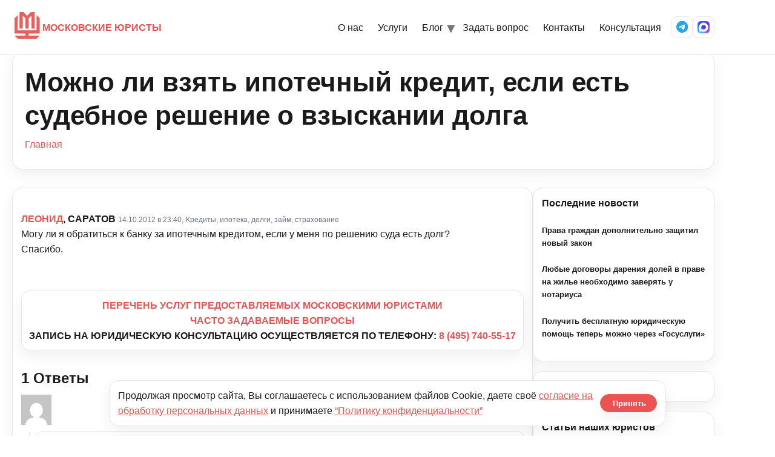

--- FILE ---
content_type: text/html; charset=UTF-8
request_url: https://kmcon.ru/juristonline/question/juristonline11_25222/answer/49304
body_size: 11889
content:
<!doctype html>
<html lang="ru-RU">

<head>
  <meta charset="UTF-8" />
  <meta name="viewport" content="width=device-width, initial-scale=1" />
      <link rel="icon" type="image/svg+xml" href="https://kmcon.ru/wp-content/themes/newkmcon/assets/icons/favicon.svg" />
    <link rel="alternate icon" type="image/png" sizes="96x96" href="https://kmcon.ru/wp-content/themes/newkmcon/assets/icons/favicon-96x96.png" />
    <link rel="apple-touch-icon" sizes="180x180" href="https://kmcon.ru/wp-content/themes/newkmcon/assets/icons/apple-touch-icon.png" />
    <link rel="icon" type="image/png" sizes="192x192" href="https://kmcon.ru/wp-content/themes/newkmcon/assets/icons/web-app-manifest-192x192.png" />
    <link rel="icon" type="image/png" sizes="512x512" href="https://kmcon.ru/wp-content/themes/newkmcon/assets/icons/web-app-manifest-512x512.png" />
    <link rel="manifest" href="https://kmcon.ru/wp-content/themes/newkmcon/assets/icons/site.webmanifest" />
    <link rel="shortcut icon" href="https://kmcon.ru/wp-content/themes/newkmcon/assets/icons/favicon.ico" />
    <meta name="theme-color" content="#eb5353" />
    <meta name="msapplication-TileImage" content="https://kmcon.ru/wp-content/themes/newkmcon/assets/icons/web-app-manifest-192x192.png" />
    <title>Можно ли взять ипотечный кредит, если есть судебное решение о взыскании долга - Московские юристы</title>
<script type="text/javascript">var ajaxurl = "https://kmcon.ru/wp-admin/admin-ajax.php",ap_nonce 	= "9801ad959b",apTemplateUrl = "https://kmcon.ru/wp-content/plugins/anspress-question-answer/templates/js-template";apQuestionID = "49303";aplang = {"loading":"\u0417\u0430\u0433\u0440\u0443\u0437\u043a\u0430..","sending":"\u041e\u0442\u043f\u0440\u0430\u0432\u043a\u0430 \u0437\u0430\u043f\u0440\u043e\u0441\u0430","file_size_error":"\u0420\u0430\u0437\u043c\u0435\u0440 \u0444\u0430\u0439\u043b\u0430 \u0431\u043e\u043b\u044c\u0448\u0435, \u0447\u0435\u043c 0.48 \u041c\u0411","attached_max":"\u0412\u044b \u0443\u0436\u0435 \u043f\u0440\u0438\u043b\u043e\u0436\u0438\u043b\u0438 \u043c\u0430\u043a\u0441\u0438\u043c\u0430\u043b\u044c\u043d\u043e\u0435 \u043a\u043e\u043b\u0438\u0447\u0435\u0441\u0442\u0432\u043e \u0440\u0430\u0437\u0440\u0435\u0448\u0435\u043d\u043d\u044b\u0445 \u0432\u043b\u043e\u0436\u0435\u043d\u0438\u0439","commented":"\u0434\u043e\u0431\u0430\u0432\u043b\u0435\u043d \u043a\u043e\u043c\u043c\u0435\u043d\u0442\u0430\u0440\u0438\u0439","comment":"\u041a\u043e\u043c\u043c\u0435\u043d\u0442\u0430\u0440\u0438\u0439","cancel":"\u041e\u0442\u043c\u0435\u043d\u0438\u0442\u044c","update":"\u041e\u0431\u043d\u043e\u0432\u0438\u0442\u044c","your_comment":"\u041d\u0430\u043f\u0438\u0448\u0438 \u0441\u0432\u043e\u0439 \u043a\u043e\u043c\u043c\u0435\u043d\u0442\u0430\u0440\u0438\u0439 ...","notifications":"\u0423\u0432\u0435\u0434\u043e\u043c\u043b\u0435\u043d\u0438\u044f","mark_all_seen":"\u041e\u0442\u043c\u0435\u0442\u0438\u0442\u044c \u0432\u0441\u0435 \u043a\u0430\u043a \u043f\u0440\u043e\u0441\u043c\u043e\u0442\u0440\u0435\u043d\u043d\u043e\u0435","search":"\u041f\u043e\u0438\u0441\u043a","no_permission_comments":"\u0418\u0437\u0432\u0438\u043d\u0438\u0442\u0435, \u0443 \u0432\u0430\u0441 \u043d\u0435\u0442 \u0440\u0430\u0437\u0440\u0435\u0448\u0435\u043d\u0438\u044f \u043d\u0430 \u0447\u0442\u0435\u043d\u0438\u0435 \u043a\u043e\u043c\u043c\u0435\u043d\u0442\u0430\u0440\u0438\u0435\u0432."};disable_q_suggestion = "";</script>	<style>img:is([sizes="auto" i], [sizes^="auto," i]) { contain-intrinsic-size: 3000px 1500px }</style>
	<meta name="dc.title" content="Можно ли взять ипотечный кредит, если есть судебное решение о взыскании долга - Московские юристы" />
<meta name="dc.description" content="Могу ли я обратиться к банку за ипотечным кредитом, если у меня по решению суда есть долг? Спасибо." />
<meta name="dc.relation" content="https://kmcon.ru/juristonline/question/juristonline11_25222/answer/49304/" />
<meta name="dc.source" content="https://kmcon.ru/" />
<meta name="dc.language" content="ru_RU" />
<meta name="description" content="Могу ли я обратиться к банку за ипотечным кредитом, если у меня по решению суда есть долг? Спасибо." />
<meta name="robots" content="index, follow" />
<meta name="googlebot" content="index, follow, max-snippet:-1, max-image-preview:large, max-video-preview:-1" />
<meta name="bingbot" content="index, follow, max-snippet:-1, max-image-preview:large, max-video-preview:-1" />
<link rel="canonical" href="https://kmcon.ru/juristonline/question/juristonline11_25222/" />
<meta property="og:url" content="https://kmcon.ru/juristonline/question/juristonline11_25222/answer/49304/" />
<meta property="og:site_name" content="Московские юристы" />
<meta property="og:locale" content="ru_RU" />
<meta property="og:type" content="article" />
<meta property="og:title" content="Можно ли взять ипотечный кредит, если есть судебное решение о взыскании долга - Московские юристы" />
<meta property="og:description" content="Могу ли я обратиться к банку за ипотечным кредитом, если у меня по решению суда есть долг? Спасибо." />
<meta name="twitter:card" content="summary" />
<meta name="twitter:title" content="Можно ли взять ипотечный кредит, если есть судебное решение о взыскании долга - Московские юристы" />
<meta name="twitter:description" content="Могу ли я обратиться к банку за ипотечным кредитом, если у меня по решению суда есть долг? Спасибо." />
        <script type="application/ld+json">
            {"@context":"https:\/\/schema.org","@type":"Organization","name":"\u041c\u043e\u0441\u043a\u043e\u0432\u0441\u043a\u0438\u0435 \u044e\u0440\u0438\u0441\u0442\u044b","url":"https:\/\/kmcon.ru","logo":"https:\/\/kmcon.ru\/wp-content\/uploads\/2020\/06\/favicon.ico","contactPoint":[{"@type":"ContactPoint","telephone":"+74957405517","contactType":"customer support"}]}        </script>
        <script type="text/javascript">
/* <![CDATA[ */
window._wpemojiSettings = {"baseUrl":"https:\/\/s.w.org\/images\/core\/emoji\/16.0.1\/72x72\/","ext":".png","svgUrl":"https:\/\/s.w.org\/images\/core\/emoji\/16.0.1\/svg\/","svgExt":".svg","source":{"concatemoji":"\/\/kmcon.ru\/wp-includes\/js\/wp-emoji-release.min.js?ver=6.8.3"}};
/*! This file is auto-generated */
!function(s,n){var o,i,e;function c(e){try{var t={supportTests:e,timestamp:(new Date).valueOf()};sessionStorage.setItem(o,JSON.stringify(t))}catch(e){}}function p(e,t,n){e.clearRect(0,0,e.canvas.width,e.canvas.height),e.fillText(t,0,0);var t=new Uint32Array(e.getImageData(0,0,e.canvas.width,e.canvas.height).data),a=(e.clearRect(0,0,e.canvas.width,e.canvas.height),e.fillText(n,0,0),new Uint32Array(e.getImageData(0,0,e.canvas.width,e.canvas.height).data));return t.every(function(e,t){return e===a[t]})}function u(e,t){e.clearRect(0,0,e.canvas.width,e.canvas.height),e.fillText(t,0,0);for(var n=e.getImageData(16,16,1,1),a=0;a<n.data.length;a++)if(0!==n.data[a])return!1;return!0}function f(e,t,n,a){switch(t){case"flag":return n(e,"\ud83c\udff3\ufe0f\u200d\u26a7\ufe0f","\ud83c\udff3\ufe0f\u200b\u26a7\ufe0f")?!1:!n(e,"\ud83c\udde8\ud83c\uddf6","\ud83c\udde8\u200b\ud83c\uddf6")&&!n(e,"\ud83c\udff4\udb40\udc67\udb40\udc62\udb40\udc65\udb40\udc6e\udb40\udc67\udb40\udc7f","\ud83c\udff4\u200b\udb40\udc67\u200b\udb40\udc62\u200b\udb40\udc65\u200b\udb40\udc6e\u200b\udb40\udc67\u200b\udb40\udc7f");case"emoji":return!a(e,"\ud83e\udedf")}return!1}function g(e,t,n,a){var r="undefined"!=typeof WorkerGlobalScope&&self instanceof WorkerGlobalScope?new OffscreenCanvas(300,150):s.createElement("canvas"),o=r.getContext("2d",{willReadFrequently:!0}),i=(o.textBaseline="top",o.font="600 32px Arial",{});return e.forEach(function(e){i[e]=t(o,e,n,a)}),i}function t(e){var t=s.createElement("script");t.src=e,t.defer=!0,s.head.appendChild(t)}"undefined"!=typeof Promise&&(o="wpEmojiSettingsSupports",i=["flag","emoji"],n.supports={everything:!0,everythingExceptFlag:!0},e=new Promise(function(e){s.addEventListener("DOMContentLoaded",e,{once:!0})}),new Promise(function(t){var n=function(){try{var e=JSON.parse(sessionStorage.getItem(o));if("object"==typeof e&&"number"==typeof e.timestamp&&(new Date).valueOf()<e.timestamp+604800&&"object"==typeof e.supportTests)return e.supportTests}catch(e){}return null}();if(!n){if("undefined"!=typeof Worker&&"undefined"!=typeof OffscreenCanvas&&"undefined"!=typeof URL&&URL.createObjectURL&&"undefined"!=typeof Blob)try{var e="postMessage("+g.toString()+"("+[JSON.stringify(i),f.toString(),p.toString(),u.toString()].join(",")+"));",a=new Blob([e],{type:"text/javascript"}),r=new Worker(URL.createObjectURL(a),{name:"wpTestEmojiSupports"});return void(r.onmessage=function(e){c(n=e.data),r.terminate(),t(n)})}catch(e){}c(n=g(i,f,p,u))}t(n)}).then(function(e){for(var t in e)n.supports[t]=e[t],n.supports.everything=n.supports.everything&&n.supports[t],"flag"!==t&&(n.supports.everythingExceptFlag=n.supports.everythingExceptFlag&&n.supports[t]);n.supports.everythingExceptFlag=n.supports.everythingExceptFlag&&!n.supports.flag,n.DOMReady=!1,n.readyCallback=function(){n.DOMReady=!0}}).then(function(){return e}).then(function(){var e;n.supports.everything||(n.readyCallback(),(e=n.source||{}).concatemoji?t(e.concatemoji):e.wpemoji&&e.twemoji&&(t(e.twemoji),t(e.wpemoji)))}))}((window,document),window._wpemojiSettings);
/* ]]> */
</script>
<link rel='stylesheet' id='anspress-fonts-css' href='//kmcon.ru/wp-content/plugins/anspress-question-answer/templates/css/fonts.css?ver=4.1.15' type='text/css' media='all' />
<link rel='stylesheet' id='anspress-main-css' href='//kmcon.ru/wp-content/plugins/anspress-question-answer/templates/css/main.css?ver=4.1.15' type='text/css' media='all' />
<style id='anspress-main-inline-css' type='text/css'>

		#anspress .ap-q-cells{
				margin-left: 60px;
		}
		#anspress .ap-a-cells{
				margin-left: 60px;
		}
</style>
<link rel='stylesheet' id='ap-overrides-css' href='//kmcon.ru/wp-content/plugins/anspress-question-answer/templates/css/overrides.css?v=4.1.15&#038;ver=4.1.15' type='text/css' media='all' />
<style id='wp-emoji-styles-inline-css' type='text/css'>

	img.wp-smiley, img.emoji {
		display: inline !important;
		border: none !important;
		box-shadow: none !important;
		height: 1em !important;
		width: 1em !important;
		margin: 0 0.07em !important;
		vertical-align: -0.1em !important;
		background: none !important;
		padding: 0 !important;
	}
</style>
<link rel='stylesheet' id='wp-block-library-css' href='//kmcon.ru/wp-includes/css/dist/block-library/style.min.css?ver=6.8.3' type='text/css' media='all' />
<style id='classic-theme-styles-inline-css' type='text/css'>
/*! This file is auto-generated */
.wp-block-button__link{color:#fff;background-color:#32373c;border-radius:9999px;box-shadow:none;text-decoration:none;padding:calc(.667em + 2px) calc(1.333em + 2px);font-size:1.125em}.wp-block-file__button{background:#32373c;color:#fff;text-decoration:none}
</style>
<style id='global-styles-inline-css' type='text/css'>
:root{--wp--preset--aspect-ratio--square: 1;--wp--preset--aspect-ratio--4-3: 4/3;--wp--preset--aspect-ratio--3-4: 3/4;--wp--preset--aspect-ratio--3-2: 3/2;--wp--preset--aspect-ratio--2-3: 2/3;--wp--preset--aspect-ratio--16-9: 16/9;--wp--preset--aspect-ratio--9-16: 9/16;--wp--preset--color--black: #000000;--wp--preset--color--cyan-bluish-gray: #abb8c3;--wp--preset--color--white: #ffffff;--wp--preset--color--pale-pink: #f78da7;--wp--preset--color--vivid-red: #cf2e2e;--wp--preset--color--luminous-vivid-orange: #ff6900;--wp--preset--color--luminous-vivid-amber: #fcb900;--wp--preset--color--light-green-cyan: #7bdcb5;--wp--preset--color--vivid-green-cyan: #00d084;--wp--preset--color--pale-cyan-blue: #8ed1fc;--wp--preset--color--vivid-cyan-blue: #0693e3;--wp--preset--color--vivid-purple: #9b51e0;--wp--preset--gradient--vivid-cyan-blue-to-vivid-purple: linear-gradient(135deg,rgba(6,147,227,1) 0%,rgb(155,81,224) 100%);--wp--preset--gradient--light-green-cyan-to-vivid-green-cyan: linear-gradient(135deg,rgb(122,220,180) 0%,rgb(0,208,130) 100%);--wp--preset--gradient--luminous-vivid-amber-to-luminous-vivid-orange: linear-gradient(135deg,rgba(252,185,0,1) 0%,rgba(255,105,0,1) 100%);--wp--preset--gradient--luminous-vivid-orange-to-vivid-red: linear-gradient(135deg,rgba(255,105,0,1) 0%,rgb(207,46,46) 100%);--wp--preset--gradient--very-light-gray-to-cyan-bluish-gray: linear-gradient(135deg,rgb(238,238,238) 0%,rgb(169,184,195) 100%);--wp--preset--gradient--cool-to-warm-spectrum: linear-gradient(135deg,rgb(74,234,220) 0%,rgb(151,120,209) 20%,rgb(207,42,186) 40%,rgb(238,44,130) 60%,rgb(251,105,98) 80%,rgb(254,248,76) 100%);--wp--preset--gradient--blush-light-purple: linear-gradient(135deg,rgb(255,206,236) 0%,rgb(152,150,240) 100%);--wp--preset--gradient--blush-bordeaux: linear-gradient(135deg,rgb(254,205,165) 0%,rgb(254,45,45) 50%,rgb(107,0,62) 100%);--wp--preset--gradient--luminous-dusk: linear-gradient(135deg,rgb(255,203,112) 0%,rgb(199,81,192) 50%,rgb(65,88,208) 100%);--wp--preset--gradient--pale-ocean: linear-gradient(135deg,rgb(255,245,203) 0%,rgb(182,227,212) 50%,rgb(51,167,181) 100%);--wp--preset--gradient--electric-grass: linear-gradient(135deg,rgb(202,248,128) 0%,rgb(113,206,126) 100%);--wp--preset--gradient--midnight: linear-gradient(135deg,rgb(2,3,129) 0%,rgb(40,116,252) 100%);--wp--preset--font-size--small: 13px;--wp--preset--font-size--medium: 20px;--wp--preset--font-size--large: 36px;--wp--preset--font-size--x-large: 42px;--wp--preset--spacing--20: 0.44rem;--wp--preset--spacing--30: 0.67rem;--wp--preset--spacing--40: 1rem;--wp--preset--spacing--50: 1.5rem;--wp--preset--spacing--60: 2.25rem;--wp--preset--spacing--70: 3.38rem;--wp--preset--spacing--80: 5.06rem;--wp--preset--shadow--natural: 6px 6px 9px rgba(0, 0, 0, 0.2);--wp--preset--shadow--deep: 12px 12px 50px rgba(0, 0, 0, 0.4);--wp--preset--shadow--sharp: 6px 6px 0px rgba(0, 0, 0, 0.2);--wp--preset--shadow--outlined: 6px 6px 0px -3px rgba(255, 255, 255, 1), 6px 6px rgba(0, 0, 0, 1);--wp--preset--shadow--crisp: 6px 6px 0px rgba(0, 0, 0, 1);}:where(.is-layout-flex){gap: 0.5em;}:where(.is-layout-grid){gap: 0.5em;}body .is-layout-flex{display: flex;}.is-layout-flex{flex-wrap: wrap;align-items: center;}.is-layout-flex > :is(*, div){margin: 0;}body .is-layout-grid{display: grid;}.is-layout-grid > :is(*, div){margin: 0;}:where(.wp-block-columns.is-layout-flex){gap: 2em;}:where(.wp-block-columns.is-layout-grid){gap: 2em;}:where(.wp-block-post-template.is-layout-flex){gap: 1.25em;}:where(.wp-block-post-template.is-layout-grid){gap: 1.25em;}.has-black-color{color: var(--wp--preset--color--black) !important;}.has-cyan-bluish-gray-color{color: var(--wp--preset--color--cyan-bluish-gray) !important;}.has-white-color{color: var(--wp--preset--color--white) !important;}.has-pale-pink-color{color: var(--wp--preset--color--pale-pink) !important;}.has-vivid-red-color{color: var(--wp--preset--color--vivid-red) !important;}.has-luminous-vivid-orange-color{color: var(--wp--preset--color--luminous-vivid-orange) !important;}.has-luminous-vivid-amber-color{color: var(--wp--preset--color--luminous-vivid-amber) !important;}.has-light-green-cyan-color{color: var(--wp--preset--color--light-green-cyan) !important;}.has-vivid-green-cyan-color{color: var(--wp--preset--color--vivid-green-cyan) !important;}.has-pale-cyan-blue-color{color: var(--wp--preset--color--pale-cyan-blue) !important;}.has-vivid-cyan-blue-color{color: var(--wp--preset--color--vivid-cyan-blue) !important;}.has-vivid-purple-color{color: var(--wp--preset--color--vivid-purple) !important;}.has-black-background-color{background-color: var(--wp--preset--color--black) !important;}.has-cyan-bluish-gray-background-color{background-color: var(--wp--preset--color--cyan-bluish-gray) !important;}.has-white-background-color{background-color: var(--wp--preset--color--white) !important;}.has-pale-pink-background-color{background-color: var(--wp--preset--color--pale-pink) !important;}.has-vivid-red-background-color{background-color: var(--wp--preset--color--vivid-red) !important;}.has-luminous-vivid-orange-background-color{background-color: var(--wp--preset--color--luminous-vivid-orange) !important;}.has-luminous-vivid-amber-background-color{background-color: var(--wp--preset--color--luminous-vivid-amber) !important;}.has-light-green-cyan-background-color{background-color: var(--wp--preset--color--light-green-cyan) !important;}.has-vivid-green-cyan-background-color{background-color: var(--wp--preset--color--vivid-green-cyan) !important;}.has-pale-cyan-blue-background-color{background-color: var(--wp--preset--color--pale-cyan-blue) !important;}.has-vivid-cyan-blue-background-color{background-color: var(--wp--preset--color--vivid-cyan-blue) !important;}.has-vivid-purple-background-color{background-color: var(--wp--preset--color--vivid-purple) !important;}.has-black-border-color{border-color: var(--wp--preset--color--black) !important;}.has-cyan-bluish-gray-border-color{border-color: var(--wp--preset--color--cyan-bluish-gray) !important;}.has-white-border-color{border-color: var(--wp--preset--color--white) !important;}.has-pale-pink-border-color{border-color: var(--wp--preset--color--pale-pink) !important;}.has-vivid-red-border-color{border-color: var(--wp--preset--color--vivid-red) !important;}.has-luminous-vivid-orange-border-color{border-color: var(--wp--preset--color--luminous-vivid-orange) !important;}.has-luminous-vivid-amber-border-color{border-color: var(--wp--preset--color--luminous-vivid-amber) !important;}.has-light-green-cyan-border-color{border-color: var(--wp--preset--color--light-green-cyan) !important;}.has-vivid-green-cyan-border-color{border-color: var(--wp--preset--color--vivid-green-cyan) !important;}.has-pale-cyan-blue-border-color{border-color: var(--wp--preset--color--pale-cyan-blue) !important;}.has-vivid-cyan-blue-border-color{border-color: var(--wp--preset--color--vivid-cyan-blue) !important;}.has-vivid-purple-border-color{border-color: var(--wp--preset--color--vivid-purple) !important;}.has-vivid-cyan-blue-to-vivid-purple-gradient-background{background: var(--wp--preset--gradient--vivid-cyan-blue-to-vivid-purple) !important;}.has-light-green-cyan-to-vivid-green-cyan-gradient-background{background: var(--wp--preset--gradient--light-green-cyan-to-vivid-green-cyan) !important;}.has-luminous-vivid-amber-to-luminous-vivid-orange-gradient-background{background: var(--wp--preset--gradient--luminous-vivid-amber-to-luminous-vivid-orange) !important;}.has-luminous-vivid-orange-to-vivid-red-gradient-background{background: var(--wp--preset--gradient--luminous-vivid-orange-to-vivid-red) !important;}.has-very-light-gray-to-cyan-bluish-gray-gradient-background{background: var(--wp--preset--gradient--very-light-gray-to-cyan-bluish-gray) !important;}.has-cool-to-warm-spectrum-gradient-background{background: var(--wp--preset--gradient--cool-to-warm-spectrum) !important;}.has-blush-light-purple-gradient-background{background: var(--wp--preset--gradient--blush-light-purple) !important;}.has-blush-bordeaux-gradient-background{background: var(--wp--preset--gradient--blush-bordeaux) !important;}.has-luminous-dusk-gradient-background{background: var(--wp--preset--gradient--luminous-dusk) !important;}.has-pale-ocean-gradient-background{background: var(--wp--preset--gradient--pale-ocean) !important;}.has-electric-grass-gradient-background{background: var(--wp--preset--gradient--electric-grass) !important;}.has-midnight-gradient-background{background: var(--wp--preset--gradient--midnight) !important;}.has-small-font-size{font-size: var(--wp--preset--font-size--small) !important;}.has-medium-font-size{font-size: var(--wp--preset--font-size--medium) !important;}.has-large-font-size{font-size: var(--wp--preset--font-size--large) !important;}.has-x-large-font-size{font-size: var(--wp--preset--font-size--x-large) !important;}
:where(.wp-block-post-template.is-layout-flex){gap: 1.25em;}:where(.wp-block-post-template.is-layout-grid){gap: 1.25em;}
:where(.wp-block-columns.is-layout-flex){gap: 2em;}:where(.wp-block-columns.is-layout-grid){gap: 2em;}
:root :where(.wp-block-pullquote){font-size: 1.5em;line-height: 1.6;}
</style>
<link rel='stylesheet' id='wpa-css-css' href='//kmcon.ru/wp-content/plugins/honeypot/includes/css/wpa.css?ver=2.2.14' type='text/css' media='all' />
<link rel='stylesheet' id='pld-font-awesome-css' href='//kmcon.ru/wp-content/plugins/posts-like-dislike/css/fontawesome/css/all.min.css?ver=1.0.6' type='text/css' media='all' />
<link rel='stylesheet' id='pld-frontend-css' href='//kmcon.ru/wp-content/plugins/posts-like-dislike/css/pld-frontend.css?ver=1.0.6' type='text/css' media='all' />
<link rel='stylesheet' id='stcr-font-awesome-css' href='//kmcon.ru/wp-content/plugins/subscribe-to-comments-reloaded/includes/css/font-awesome.min.css?ver=6.8.3' type='text/css' media='all' />
<link rel='stylesheet' id='kmc-fontawesome-css' href='//cdnjs.cloudflare.com/ajax/libs/font-awesome/6.5.2/css/all.min.css?ver=6.5.2' type='text/css' media='all' />
<link rel='stylesheet' id='kmc-styles-css' href='//kmcon.ru/wp-content/themes/newkmcon/assets/css/styles.css?ver=1766126906' type='text/css' media='all' />
<link rel='stylesheet' id='kmc-responsive-css' href='//kmcon.ru/wp-content/themes/newkmcon/assets/css/responsive.css?ver=1765433610' type='text/css' media='all' />
<link rel='stylesheet' id='bfa-font-awesome-css' href='//cdn.jsdelivr.net/fontawesome/4.7.0/css/font-awesome.min.css?ver=4.7.0' type='text/css' media='all' />
<script type="text/javascript" src="//kmcon.ru/wp-includes/js/jquery/jquery.min.js?ver=3.7.1" id="jquery-core-js"></script>
<script type="text/javascript" src="//kmcon.ru/wp-includes/js/jquery/jquery-migrate.min.js?ver=3.4.1" id="jquery-migrate-js"></script>
<script type="text/javascript" src="//kmcon.ru/wp-content/plugins/anspress-question-answer/assets/js/min/selectize.min.js?ver=6.8.3" id="selectize-js"></script>
<script type="text/javascript" id="pld-frontend-js-extra">
/* <![CDATA[ */
var pld_js_object = {"admin_ajax_url":"https:\/\/kmcon.ru\/wp-admin\/admin-ajax.php","admin_ajax_nonce":"e88e3e4b6a"};
/* ]]> */
</script>
<script type="text/javascript" src="//kmcon.ru/wp-content/plugins/posts-like-dislike/js/pld-frontend.js?ver=1.0.6" id="pld-frontend-js"></script>
<!-- start Simple Custom CSS and JS -->
<style type="text/css">
textarea, 
.wp-editor-area {
    font-size: 18px !important;
}</style>
<!-- end Simple Custom CSS and JS -->
<style>a.pld-like-dislike-trigger {color: #99aab5;}span.pld-count-wrap {color: #dd3333;}</style><meta name="generator" content="Powered by WPBakery Page Builder - drag and drop page builder for WordPress."/>
<noscript><style> .wpb_animate_when_almost_visible { opacity: 1; }</style></noscript>  <meta name="yandex-verification" content="6b90758e42ae6f1c" />
</head>

<body class="wp-singular question-template-default single single-question postid-49303 wp-theme-newkmcon kmc anspress-content ap-page-question wpb-js-composer js-comp-ver-6.4.0 vc_responsive">
    <header class="site-header">
    <div class="container nav">
      <a href="https://kmcon.ru/" class="brand" aria-label="На главную">
        <span class="brand__logo" aria-hidden="true"></span>
        <span>МОСКОВСКИЕ ЮРИСТЫ</span>
      </a>
      <nav class="menu" aria-label="Основное меню">
        <button class="nav-toggle" aria-label="Открыть меню">
          <span class="bar"></span>
        </button>
        <ul class="menu__list"><li><a href="https://kmcon.ru/index">О нас</a></li>
<li><a href="https://kmcon.ru/servicefl">Услуги</a></li>
<li class="has-submenu"><a href="#" aria-haspopup="true" aria-expanded="false">Блог</a>
<ul class="submenu" aria-label="Разделы блога">
<li><a href="https://kmcon.ru/news">Новости</a></li>
<li><a href="https://kmcon.ru/articles">Статьи</a></li>
<li><a href="https://kmcon.ru/law-making">Законодательство</a></li>
<li><a href="https://kmcon.ru/judicialpractice">Практика</a></li>
</ul>
</li>
<li><a href="#">Задать вопрос</a></li>
<li><a href="https://kmcon.ru/contact">Контакты</a></li>
<li><a href="https://kmcon.ru/juristonline">Консультация</a></li>
</ul>        <div class="menu__icons" aria-label="Соцсети">
          <a href="tg://resolve?phone=79257405517" class="icon-btn" aria-label="Telegram" title="Написать в Telegram на +7 925 740-55-17"><i class="fa-brands fa-telegram"></i></a>
          <a href="https://max.ru/u/f9LHodD0cOI9SH5l4OYrtS_TQSb2OFjQTnE7L9yIviGOvU_7sB5R8y_5oCU" class="icon-btn" aria-label="MAX Messenger">
            <img src="https://kmcon.ru/wp-content/themes/newkmcon/assets/icons/max.svg" alt="MAX" class="icon-img" loading="lazy" />
          </a>
        </div>
      </nav>
    </div>
  </header><div class="stati-wrapper">
  <div class="block-content">
    <div class="container">
      <div id="page-title" class="page-title-block page-title-alignment-center page-title-style-1" style="margin-bottom: 30px;">
        <div class="container">
          <div class="page-title-title"><h1>Можно ли взять ипотечный кредит, если есть судебное решение о взыскании долга</h1></div>
        </div>
        <div class="breadcrumbs-container">
          <div class="container">
            <nav class="breadcrumbs" aria-label="Хлебные крошки"><a href="https://kmcon.ru/">Главная</a></nav>          </div>
        </div>
      </div>

      <div class="panel row with-sidebar">
        <div class="panel-center">
          <div class="blog blog-style-default">
            <article class="post-49303 question type-question status-publish question_category-juristonline11 answer-count-1" id="post-49303">
              <div class="item-post-container">
                <div class="item-post clearfix">
                  <div id="anspress-single">
                    <div class="anspress" id="anspress">
<div id="ap-single" class="ap-q clearfix">

	<div class="ap-question-lr ap-row" itemtype="http://kmcon.ru/juristonline" itemscope="">
		<div class="ap-q-left ap-col-12">
						<div ap="question" apid="49303">
				<div id="question" role="main" class="ap-content">
					<div class="ap-single-vote"></div>
										<div class="ap-cell clearfix">
						<div class="comment-inner default-background">
							<div class="comment-header clearfix">
								<span class="comment-author"  style="display: inline-block;" itemprop="author" itemscope itemtype="http://schema.org/Person">
									<span itemprop="name"><b><a href="mailto:now-leonid@mail.ru"><a class="comment-author"  style="display: inline-block;" href="mailto:now-leonid@mail.ru">ЛЕОНИД</a>, САРАТОВ</a></b></span>								</span>
                <a href="https://kmcon.ru/juristonline/question/juristonline11_25222/" class="ap-posted">
                  <time class="comment-meta commentmetadata date-color" itemprop="dateModified" datetime="2012-10-14T23:40:35+03:00">14.10.2012 в 23:40,</time>
                </a>
                <span class="comment-meta commentmetadata date-color"><a href="https://kmcon.ru/jurist-online/juristonline11/">Кредиты, ипотека, долги, займ, страхование</a></span>							</div>

							<!-- Start ap-content-inner -->
							<div class="ap-q-inner">
								
								<div class="comment-text" itemprop="text">
									<p>Могу ли я обратиться к банку за ипотечным кредитом, если у меня по решению суда есть долг?<br />
Спасибо.</p>
								</div>

								<postmessage></postmessage>							</div>
						</div>

						<apcomments id="comments-49303" class="have-comments"></apcomments>					</div>
				</div>
			</div>

			
			<br>
<div id="custom_html-7" class="widget_text ap-widget-pos widget_custom_html"><div class="textwidget custom-html-widget"><p style="text-align: center;"><a href="//kmcon.ru/servicefl"><strong>ПЕРЕЧЕНЬ УСЛУГ ПРЕДОСТАВЛЯЕМЫХ МОСКОВСКИМИ ЮРИСТАМИ</strong></a></p>
<p style="text-align: center;"><a href="//kmcon.ru/index"><strong>ЧАСТО ЗАДАВАЕМЫЕ ВОПРОСЫ</strong></a></p>
<p style="text-align: center;"><strong>ЗАПИСЬ НА ЮРИДИЧЕСКУЮ КОНСУЛЬТАЦИЮ ОСУЩЕСТВЛЯЕТСЯ ПО ТЕЛЕФОНУ: <a href="tel:84957405517">8 (495) 740-55-17</a></strong></p></div></div><apanswersw style="">

	<div id="ap-answers-c">
		<div class="ap-sorting-tab clearfix">
			<h3 class="ap-answers-label ap-pull-left" ap="answers_count_t">
								<span itemprop="answerCount">1</span>
				Ответы			</h3>

					</div>

		
		<div id="answers">
			<apanswers>
				
											  <div id="post-49304" class="answer"
       apid="49304" ap="answer">
    <div class="ap-content" itemprop="suggestedAnswer" itemscope
         itemtype="https://kmcon.ru">
      <div class="ap-single-vote"></div>
      <div class="ap-avatar">
        <a href="https://kmcon.ru/author/nik">
          <img alt='' src='https://secure.gravatar.com/avatar/7ea03d767c87a86174c73f0bcf33d82e4354d33c596cc208e92bcc817c9a04ab?s=50&#038;d=mm&#038;r=g' srcset='https://secure.gravatar.com/avatar/7ea03d767c87a86174c73f0bcf33d82e4354d33c596cc208e92bcc817c9a04ab?s=100&#038;d=mm&#038;r=g 2x' class='avatar avatar-50 photo' height='50' width='50' decoding='async'/>        </a>
      </div>
      <div class="ap-cell yurist clearfix">
        <div class="ap-cell-inner no-border">
          <div class="comment odd alt depth-2">
            <div class="comment-inner">
              <div class="comment-header clearfix">
                <span class="comment-author templ"  style="display: inline-block;" itemprop="author" itemscope itemtype="http://schema.org/Person">
                <span itemprop="name"><b><a href="mailto:kmcon@yandex.ru"><a class="comment-author" href="tel:84957405517" style="Color:green">Отвечает юрист, Егоров Константин Михайлович, <br /> Запись на консультацию по тел. 8 (495) 740-55-17</a></a></b></span>                </span>
                <a href="tel:84957405517" class="ap-posted">
                  <time class="comment-meta commentmetadata date-color" itemprop="dateModified" datetime="2012-10-16T14:09:39+03:00">16.10.2012 в 14:09</time>
                </a>
                              </div>


          <div
            class="ap-q-inner">
            
            <div class="ap-answer-content ap-q-content" itemprop="text" ap-content>
                              <span class="answer-yurist"> <p>Здравствуйте.<br />
При рассмотрении заявки на выдачу кредита банк проверяет кредитную историю заявителя, то есть наличие/отсутствие у заявителя непогашенных долгов по другим банковским кредитам. В том случае, если банк установит, что заявитель вполне платежеспособен и у других банков к нему нет претензий, заявка на выдачу кредита, скорее всего, будет банком удовлетворена.</p>
 </span>
                          </div>

            <postmessage></postmessage>
          </div>
          </div>
          </div>
        </div>
        <apcomments id="comments-49304" class="have-comments"></apcomments>      </div>

    </div>
  </div>

					
							</apanswers>

		</div>

					<a class="ap-all-answers" href="https://kmcon.ru/juristonline/question/juristonline11_25222/">Вы просматриваете 1 из1 ответов, нажмите здесь, чтобы просмотреть все ответы.</a>			</div>
</apanswersw>

	<div id="answer-form-c" class="ap-minimal-editor">
		<div class="ap-avatar ap-pull-left">
			<a href="#/user/anonymous">
				<img alt='' src='https://secure.gravatar.com/avatar/?s=50&#038;d=mm&#038;r=g' srcset='https://secure.gravatar.com/avatar/?s=100&#038;d=mm&#038;r=g 2x' class='avatar avatar-50 photo avatar-default' height='50' width='50' decoding='async'/>			</a>
		</div>
		<div id="ap-drop-area" class="ap-cell ap-form-c clearfix">
			<div class="ap-cell-inner">
				<div class="ap-minimal-placeholder">
					<div class="ap-dummy-editor"></div>
					<div class="ap-dummy-placeholder">Напишите свой ответ.</div>
					<div class="ap-editor-fade" ap="loadEditor" data-apquery="{&quot;ap_ajax_action&quot;:&quot;load_tinymce&quot;,&quot;question_id&quot;:49303}"></div>
				</div>
				<div id="ap-form-main">
				</div>
			</div>
		</div>
	</div>

		</div>

		
	</div>
</div>
</div>                  </div>
                </div>
              </div>
            </article>
          </div>
        </div>
        <div class="sidebar" role="complementary">
          <div class="widget-area">
	<div class="relativeArticles">
		<h4 class="relativeArticles-title">Последние новости</h4>
		<ul class="ourLawyersArticles-list">
							<li class="ourLawyersArticles-listItem">
					<h5 class="ourLawyersArticles-listItem__title"><a href="https://kmcon.ru/news/prava-grazhdan-dopolnitelno-zaschitil-novyy-zakon.html">Права граждан дополнительно защитил новый закон</a></h5>
				</li>
								<li class="ourLawyersArticles-listItem">
					<h5 class="ourLawyersArticles-listItem__title"><a href="https://kmcon.ru/news/lyubye-dogovory-dareniya-doley-v-prave-na-zhile-neobhodimo-zaveryat-u-notariusa.html">Любые договоры дарения долей в праве на жилье необходимо заверять у нотариуса</a></h5>
				</li>
								<li class="ourLawyersArticles-listItem">
					<h5 class="ourLawyersArticles-listItem__title"><a href="https://kmcon.ru/news/poluchit-besplatnuyu-yuridicheskuyu-pomosch-teper-mozhno-cherez-gosuslugi.html">Получить бесплатную юридическую помощь теперь можно через &#171;Госуслуги&#187;</a></h5>
				</li>
						</ul>
	</div>

	<div id="custom_html-3" class="widget_text widget widget_custom_html"><div class="textwidget custom-html-widget"><br />
<!-- Yandex.RTB R-A-597634-3 -->
<div id="yandex_rtb_R-A-597634-3"></div>
<script type="text/javascript">
    (function(w, d, n, s, t) {
        w[n] = w[n] || [];
        w[n].push(function() {
            Ya.Context.AdvManager.render({
                blockId: "R-A-597634-3",
                renderTo: "yandex_rtb_R-A-597634-3",
                async: true
            });
        });
        t = d.getElementsByTagName("script")[0];
        s = d.createElement("script");
        s.type = "text/javascript";
        s.src = "//an.yandex.ru/system/context.js";
        s.async = true;
        t.parentNode.insertBefore(s, t);
    })(this, this.document, "yandexContextAsyncCallbacks");
</script>
</div></div>
	<div class="ourLawyersArticles">
		<h4 class="ourLawyersArticles-title"><a href="/articles/articlesourjurist">Статьи наших юристов</a></h4>
		<ul class="ourLawyersArticles-list">
							<li class="ourLawyersArticles-listItem"><h5 class="ourLawyersArticles-listItem__title"><a href="https://kmcon.ru/articles/articlesourjurist/rastorzhenie-dogovora-renty-v-sudebnom-poryadke.html">Расторжение договора ренты в судебном порядке</a></h5></li>
							<li class="ourLawyersArticles-listItem"><h5 class="ourLawyersArticles-listItem__title"><a href="https://kmcon.ru/articles/articlesourjurist/treteyskaya-ogovorka-v-dogovore.html">Третейская оговорка в договоре</a></h5></li>
							<li class="ourLawyersArticles-listItem"><h5 class="ourLawyersArticles-listItem__title"><a href="https://kmcon.ru/articles/articlesourjurist/dvoynoe-vzyskanie-dolga.html">Двойное взыскание долга</a></h5></li>
					</ul>
	</div>

	<div class="lastComments">
		<h4 class="lastComments-title">Комментарии сайта</h4>
		<ul class="lastComments-list">
								<li class="lastComments-listItem">
						<span class="lastComments-listItem__date">22.01.2026 в </span>
						<p class="lastComments-listItem__text">Егоров Константин Михайлович к записи</p>
						<p class="lastComments-listItem__link"><a href="https://kmcon.ru/articles/jurist/lawful-index_2226.html/comment-page-3#comment-63717" target="_blank">Очень часто у граждан возникает ситуация, когда необходимо юридически подтвердить ...</a></p>
					</li>
										<li class="lastComments-listItem">
						<span class="lastComments-listItem__date">18.01.2026 в </span>
						<p class="lastComments-listItem__text">Алия к записи</p>
						<p class="lastComments-listItem__link"><a href="https://kmcon.ru/articles/jurist/lawful-index_2226.html/comment-page-3#comment-63716" target="_blank">Очень часто у граждан возникает ситуация, когда необходимо юридически подтвердить ...</a></p>
					</li>
										<li class="lastComments-listItem">
						<span class="lastComments-listItem__date">18.01.2026 в </span>
						<p class="lastComments-listItem__text">Егоров Константин Михайлович к записи</p>
						<p class="lastComments-listItem__link"><a href="https://kmcon.ru/articles/jurist/lawful-index_2226.html#comment-63708" target="_blank">Очень часто у граждан возникает ситуация, когда необходимо юридически подтвердить ...</a></p>
					</li>
							</ul>
	</div>
</div>
        </div>
      </div>
    </div>
  </div>
</div>
    <footer class="footer">
      <div class="container">
        <div class="footer-grid">
          <div>
            <h4 class="u-mb-24 u-inline">Контакты</h4>
            <p>
              <a href="tel:+74957405517">+7 (495) 740‑55‑17</a><br />
              <a href="mailto:kmcon@yandex.ru">kmcon@yandex.ru</a><br />
              г. Москва, ул. Марксистская, д. 3, стр. 1, офис 421
            </p>
          </div>
          <div class="u-center">
            <div class="brand brand--center">
              <span class="brand__logo" aria-hidden="true"></span>
              <span>МОСКОВСКИЕ ЮРИСТЫ</span>
            </div>
            <div class="u-mt-8 u-muted u-text-sm">
              <a href="./privacy-policy">Политика конфиденциальности</a>
            </div>
          </div>
          <nav class="u-right" aria-label="Навигация по сайту">
            <h4 class="u-mb-24 u-inline">Навигация</h4><br />
            <a href="https://kmcon.ru/index">О нас</a><br />
<a href="https://kmcon.ru/servicefl">Услуги</a><br />
<a href="#">Задать вопрос</a><br />
<a href="https://kmcon.ru/juristonline">Консультация</a><br />
          </nav>
        </div>
        <div class="legal">© Московские юристы. 2006–2025</div>
        <div class="copyr">
          <a href="https://prosite.ru/">разработано Prosite</a>
        </div>
      </div>
    </footer>
    <script type="speculationrules">
{"prefetch":[{"source":"document","where":{"and":[{"href_matches":"\/*"},{"not":{"href_matches":["\/wp-*.php","\/wp-admin\/*","\/wp-content\/uploads\/*","\/wp-content\/*","\/wp-content\/plugins\/*","\/wp-content\/themes\/newkmcon\/*","\/*\\?(.+)"]}},{"not":{"selector_matches":"a[rel~=\"nofollow\"]"}},{"not":{"selector_matches":".no-prefetch, .no-prefetch a"}}]},"eagerness":"conservative"}]}
</script>
<script>document.addEventListener("copy", (event) => {var pagelink = "\nИсточник: https://kmcon.ru/juristonline/question/juristonline11_25222/answer/49304";event.clipboardData.setData("text", document.getSelection() + pagelink);event.preventDefault();});</script><script type="text/javascript" src="//kmcon.ru/wp-content/plugins/anspress-question-answer/assets/js/min/form.min.js?ver=4.1.15" id="anspress-form-js"></script>
<script type="text/javascript" src="//kmcon.ru/wp-includes/js/underscore.min.js?ver=1.13.7" id="underscore-js"></script>
<script type="text/javascript" src="//kmcon.ru/wp-includes/js/backbone.min.js?ver=1.6.0" id="backbone-js"></script>
<script type="text/javascript" src="//kmcon.ru/wp-content/plugins/anspress-question-answer/assets/js/min/main.min.js?ver=4.1.15" id="anspress-main-js"></script>
<script type="text/javascript" src="//kmcon.ru/wp-content/plugins/honeypot/includes/js/wpa.js?ver=2.2.14" id="wpascript-js"></script>
<script type="text/javascript" id="wpascript-js-after">
/* <![CDATA[ */
wpa_field_info = {"wpa_field_name":"isclnf1206","wpa_field_value":968304,"wpa_add_test":"no"}
/* ]]> */
</script>
<script type="text/javascript" src="//kmcon.ru/wp-content/themes/newkmcon/assets/js/tabs.js?ver=1765524281" id="kmc-tabs-js"></script>
<script type="text/javascript" src="//kmcon.ru/wp-includes/js/comment-reply.min.js?ver=6.8.3" id="comment-reply-js" async="async" data-wp-strategy="async"></script>
    <script>
      (function() {
        if (!window.localStorage) return;
        if (!localStorage.getItem('bannerClosed')) {
          var banner = document.createElement('div');
          banner.id = 'popup-banner';
          banner.innerHTML = '<p>Продолжая просмотр сайта, Вы соглашаетесь с использованием файлов Cookie, даете своё <a href="https://kmcon.ru/cookies-policy">согласие на обработку персональных данных</a> и принимаете <a href="https://kmcon.ru/privacy-policy">“Политику конфиденциальности”</a></p>';
          var btn = document.createElement('button');
          btn.id = 'popup-close';
          btn.className = 'btn btn--ghost3 bord';
          btn.textContent = 'Принять';
          btn.addEventListener('click', function() {
            banner.remove();
            localStorage.setItem('bannerClosed', 'true');
          });
          banner.appendChild(btn);
          document.body.appendChild(banner);
        }
      })();
    </script>
    <!-- Yandex.Metrika counter -->
    <script type="text/javascript">
      (function(m, e, t, r, i, k, a) {
        m[i] = m[i] || function() {
          (m[i].a = m[i].a || []).push(arguments)
        };
        m[i].l = 1 * new Date();
        for (var j = 0; j < document.scripts.length; j++) {
          if (document.scripts[j].src === r) {
            return;
          }
        }
        k = e.createElement(t), a = e.getElementsByTagName(t)[0], k.async = 1, k.src = r, a.parentNode.insertBefore(k, a)
      })(window, document, 'script', 'https://mc.yandex.ru/metrika/tag.js', 'ym');

      ym(47844, 'init', {
        webvisor: true,
        clickmap: true,
        accurateTrackBounce: true,
        trackLinks: true
      });
    </script>
    <noscript>
      <div><img src="https://mc.yandex.ru/watch/47844" style="position:absolute; left:-9999px;" alt="" /></div>
    </noscript>
    <!-- /Yandex.Metrika counter -->
    </body>

    </html>